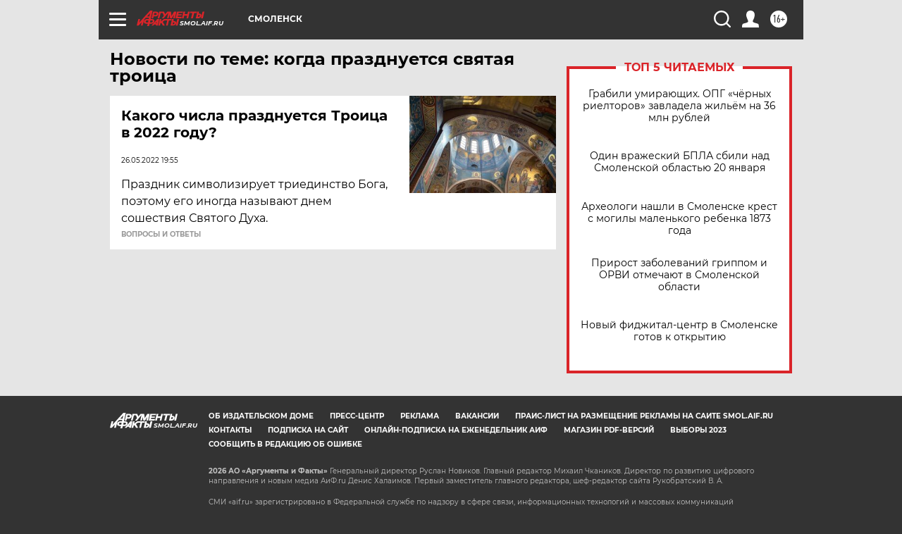

--- FILE ---
content_type: text/html
request_url: https://tns-counter.ru/nc01a**R%3Eundefined*aif_ru/ru/UTF-8/tmsec=aif_ru/577321658***
body_size: -72
content:
060F6608696FCEC3X1768935107:060F6608696FCEC3X1768935107